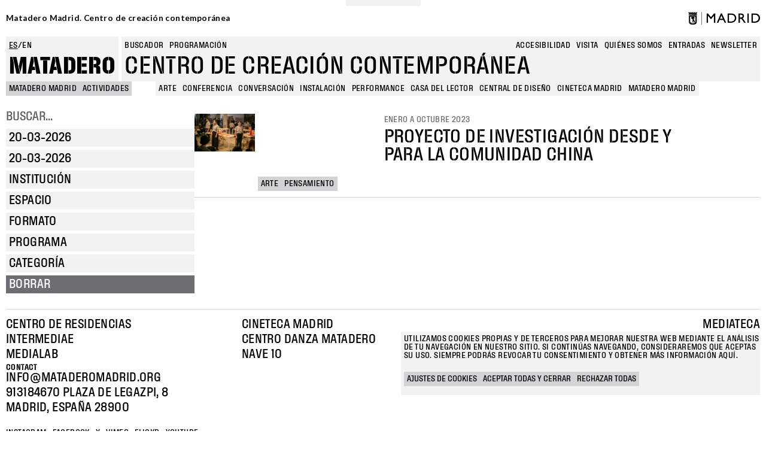

--- FILE ---
content_type: text/html; charset=UTF-8
request_url: https://www.mataderomadrid.org/programacion?f%5B0%5D=category%3A179&f%5B1%5D=format%3A192&f%5B2%5D=format%3A193&f%5B3%5D=format%3A198&f%5B4%5D=format%3A200&f%5B5%5D=institution%3A25926&f%5B6%5D=institution%3A25927&f%5B7%5D=institution%3A25928&f%5B8%5D=institution%3A25930&df%5Bmin%5D=2023-01-27&df%5Bmax%5D=2023-01-29
body_size: 13079
content:
<!DOCTYPE html>
<html lang="es" dir="ltr" prefix="og: https://ogp.me/ns#">
  <head>
    <meta charset="utf-8" />
<script>window.dataLayer = window.dataLayer || []; window.dataLayer.push({"":"Matadero Madrid","userUid":0});</script>
<script>localStorage.removeItem("popup_show");</script>
<link rel="canonical" href="https://www.mataderomadrid.org/programacion" />
<meta property="og:type" content="website" />
<meta name="Generator" content="Drupal 10 (https://www.drupal.org)" />
<meta name="MobileOptimized" content="width" />
<meta name="HandheldFriendly" content="true" />
<meta name="viewport" content="width=device-width, initial-scale=1, shrink-to-fit=no" />
<meta name="robots" content="noindex, nofollow" />
<meta http-equiv="x-ua-compatible" content="ie=edge" />
<link rel="icon" href="/themes/custom/new_matadero/favicon.ico" type="image/vnd.microsoft.icon" />
<script src="/sites/default/files/eu_cookie_compliance/eu_cookie_compliance.script.js?t95l4l" defer></script>

    <title>Programación Matadero | Matadero Madrid</title>
    <link rel="stylesheet" media="all" href="/core/misc/components/progress.module.css?t95l4l" />
<link rel="stylesheet" media="all" href="/core/misc/components/ajax-progress.module.css?t95l4l" />
<link rel="stylesheet" media="all" href="/core/modules/system/css/components/align.module.css?t95l4l" />
<link rel="stylesheet" media="all" href="/core/modules/system/css/components/fieldgroup.module.css?t95l4l" />
<link rel="stylesheet" media="all" href="/core/modules/system/css/components/container-inline.module.css?t95l4l" />
<link rel="stylesheet" media="all" href="/core/modules/system/css/components/clearfix.module.css?t95l4l" />
<link rel="stylesheet" media="all" href="/core/modules/system/css/components/details.module.css?t95l4l" />
<link rel="stylesheet" media="all" href="/core/modules/system/css/components/hidden.module.css?t95l4l" />
<link rel="stylesheet" media="all" href="/core/modules/system/css/components/item-list.module.css?t95l4l" />
<link rel="stylesheet" media="all" href="/core/modules/system/css/components/js.module.css?t95l4l" />
<link rel="stylesheet" media="all" href="/core/modules/system/css/components/nowrap.module.css?t95l4l" />
<link rel="stylesheet" media="all" href="/core/modules/system/css/components/position-container.module.css?t95l4l" />
<link rel="stylesheet" media="all" href="/core/modules/system/css/components/reset-appearance.module.css?t95l4l" />
<link rel="stylesheet" media="all" href="/core/modules/system/css/components/resize.module.css?t95l4l" />
<link rel="stylesheet" media="all" href="/core/modules/system/css/components/system-status-counter.css?t95l4l" />
<link rel="stylesheet" media="all" href="/core/modules/system/css/components/system-status-report-counters.css?t95l4l" />
<link rel="stylesheet" media="all" href="/core/modules/system/css/components/system-status-report-general-info.css?t95l4l" />
<link rel="stylesheet" media="all" href="/core/modules/system/css/components/tablesort.module.css?t95l4l" />
<link rel="stylesheet" media="all" href="/modules/contrib/blazy/css/blazy.css?t95l4l" />
<link rel="stylesheet" media="all" href="/modules/contrib/blazy/css/components/blazy.loading.css?t95l4l" />
<link rel="stylesheet" media="all" href="/core/../themes/contrib/bootstrap_barrio/components/menu/menu.css?t95l4l" />
<link rel="stylesheet" media="all" href="/core/../themes/contrib/bootstrap_barrio/components/menu_main/menu_main.css?t95l4l" />
<link rel="stylesheet" media="all" href="/modules/contrib/datetime_flatpickr/css/datetime-flatpickr.css?t95l4l" />
<link rel="stylesheet" media="all" href="/core/modules/views/css/views.module.css?t95l4l" />
<link rel="stylesheet" media="all" href="/modules/contrib/eu_cookie_compliance/css/eu_cookie_compliance.bare.css?t95l4l" />
<link rel="stylesheet" media="all" href="/modules/contrib/better_exposed_filters/css/better_exposed_filters.css?t95l4l" />
<link rel="stylesheet" media="all" href="https://cdnjs.cloudflare.com/ajax/libs/flatpickr/4.6.11/flatpickr.min.css" />
<link rel="stylesheet" media="all" href="/modules/custom/mdcommon/modules/md_accesibility/css/accesibility.css?t95l4l" />
<link rel="stylesheet" media="all" href="/modules/contrib/social_media_links/css/social_media_links.theme.css?t95l4l" />
<link rel="stylesheet" media="all" href="/themes/contrib/bootstrap_barrio/css/components/node.css?t95l4l" />
<link rel="stylesheet" media="all" href="/themes/contrib/bootstrap_barrio/css/components/form.css?t95l4l" />
<link rel="stylesheet" media="all" href="/themes/contrib/bootstrap_barrio/css/colors/messages/messages-light.css?t95l4l" />
<link rel="stylesheet" media="all" href="/themes/custom/new_matadero/css/style.css?t95l4l" />
<link rel="stylesheet" media="all" href="//fonts.googleapis.com/css2?family=Lato:wght@700&amp;display=swap" />
<link rel="stylesheet" media="all" href="/themes/custom/new_matadero/css/theme/node/activity/node.activity.card-programming.css?t95l4l" />
<link rel="stylesheet" media="all" href="/themes/custom/new_matadero/css/theme/node/activity_group/node.activity_group.card-programming.css?t95l4l" />
<link rel="stylesheet" media="all" href="/themes/custom/new_matadero/css/theme/views/schedule/view.schedule.css?t95l4l" />

    <script type="application/json" data-drupal-selector="drupal-settings-json">{"path":{"baseUrl":"\/","pathPrefix":"","currentPath":"programacion","currentPathIsAdmin":false,"isFront":false,"currentLanguage":"es","currentQuery":{"df":{"min":"2023-01-27","max":"2023-01-29"},"f":["category:179","format:192","format:193","format:198","format:200","institution:25926","institution:25927","institution:25928","institution:25930"]}},"pluralDelimiter":"\u0003","suppressDeprecationErrors":true,"gtag":{"tagId":"","consentMode":false,"otherIds":[],"events":[],"additionalConfigInfo":[]},"ajaxPageState":{"libraries":"[base64]","theme":"new_matadero","theme_token":null},"ajaxTrustedUrl":{"\/programacion":true,"\/buscar":true},"gtm":{"tagId":null,"settings":{"data_layer":"dataLayer","include_classes":true,"allowlist_classes":["google","nonGooglePixels","nonGoogleScripts","nonGoogleIframes"],"blocklist_classes":["customScripts","customPixels"],"include_environment":false,"environment_id":"","environment_token":""},"tagIds":["GTM-5TSV6J9"]},"dataLayer":{"defaultLang":"es","languages":{"es":{"id":"es","name":"Espa\u00f1ol","direction":"ltr","weight":0},"en":{"id":"en","name":"English","direction":"ltr","weight":1}}},"eu_cookie_compliance":{"cookie_policy_version":"1.0.0","popup_enabled":true,"popup_agreed_enabled":false,"popup_hide_agreed":false,"popup_clicking_confirmation":false,"popup_scrolling_confirmation":false,"popup_html_info":"\u003Cbutton type=\u0022button\u0022 class=\u0022eu-cookie-withdraw-tab\u0022\u003EGestionar cookies\u003C\/button\u003E\n\n\n\u003Cdiv role=\u0022alertdialog\u0022 aria-labelledby=\u0022popup-text\u0022  class=\u0022eu-cookie-compliance-banner eu-cookie-compliance-banner-info eu-cookie-compliance-banner--categories\u0022\u003E\n  \u003Cdiv class=\u0022popup-content info eu-cookie-compliance-content\u0022\u003E\n    \u003Cdiv id=\u0022popup-title\u0022 class=\u0022eu-cookie-compliance-title\u0022\u003E\n    \u003C\/div\u003E\n    \u003Cdiv id=\u0022popup-text\u0022 class=\u0022eu-cookie-compliance-message\u0022\u003E\n      \u003Cp\u003EUtilizamos cookies propias y de terceros para mejorar nuestra web mediante el an\u00e1lisis de tu navegaci\u00f3n en nuestro sitio. Si contin\u00faas navegando, consideraremos que aceptas su uso. Siempre podr\u00e1s revocar tu consentimiento y obtener m\u00e1s informaci\u00f3n aqu\u00ed.\u003C\/p\u003E\n          \u003C\/div\u003E\n\n                \u003Cdiv id=\u0022eu-cookie-compliance-categories-modal-overlay\u0022 class=\u0022eu-cookie-compliance-categories-modal-overlay\u0022\u003E\n              \u003Cdiv id=\u0022eu-cookie-compliance-categories-dialog\u0022 class=\u0022eu-cookie-compliance-categories-dialog\u0022\u003E\n                  \u003Cdiv id=\u0022eu-cookie-compliance-dialog-close\u0022 class=\u0022eu-cookie-compliance-dialog-close\u0022\u003E\n                      \u003Cspan\u003ECerrar\u003C\/span\u003E\n                      \u003Cimg src=\u0022\/themes\/custom\/new_matadero\/assets\/img\/icon-close.svg\u0022 alt=\u0022close\u0022\u003E\n                  \u003C\/div\u003E\n                  \u003Cdiv id=\u0022eu-cookie-compliance-summary\u0022 class=\u0022eu-cookie-compliance-summary\u0022\u003E\n                      \u003Ch2\u003EAjustes de cookies\u003C\/h2\u003E\n                      \u003Cp\u003ELas cookies son peque\u00f1os elementos de una web que se almacena en el ordenador, m\u00f3vil o tablet del usuario mientras est\u00e1 navegando. Nuestras cookies no guardan datos de car\u00e1cter personal y se utilizan para mejorar y optimizar su visita.\u003C\/p\u003E\n                  \u003C\/div\u003E\n                  \u003Cdiv id=\u0022eu-cookie-compliance-categories\u0022 class=\u0022eu-cookie-compliance-categories\u0022\u003E\n                                                \u003Cdetails class=\u0022eu-cookie-compliance-category\u0022\u003E\n                              \u003Csummary\u003EGeneral\u003C\/summary\u003E\n                              \u003Cdiv class=\u0022flex-container\u0022\u003E\n                                  \u003Cdiv class=\u0022category-checkbox\u0022\u003E\n                                      \u003Cinput type=\u0022checkbox\u0022 name=\u0022cookie-categories\u0022 id=\u0022cookie-category-general\u0022\n                                             value=\u0022general\u0022\n                                               checked                                                disabled  \u003E\n                                      \u003Clabel for=\u0022cookie-category-general\u0022\u003E\u003C\/label\u003E\n                                  \u003C\/div\u003E\n                                                                        \u003Cdiv class=\u0022eu-cookie-compliance-category-description\u0022\u003ECookies propias de sesi\u00f3n como la aceptaci\u00f3n de cookies\u003C\/div\u003E\n                                                                \u003C\/div\u003E\n                          \u003C\/details\u003E\n                                                \u003Cdetails class=\u0022eu-cookie-compliance-category\u0022\u003E\n                              \u003Csummary\u003ESeguimiento\u003C\/summary\u003E\n                              \u003Cdiv class=\u0022flex-container\u0022\u003E\n                                  \u003Cdiv class=\u0022category-checkbox\u0022\u003E\n                                      \u003Cinput type=\u0022checkbox\u0022 name=\u0022cookie-categories\u0022 id=\u0022cookie-category-analytics\u0022\n                                             value=\u0022analytics\u0022\n                                                                                             \u003E\n                                      \u003Clabel for=\u0022cookie-category-analytics\u0022\u003E\u003C\/label\u003E\n                                  \u003C\/div\u003E\n                                                                        \u003Cdiv class=\u0022eu-cookie-compliance-category-description\u0022\u003ECookies de an\u00e1lisis y seguimiento (Google Analytics, Google Tag Manager)\u003C\/div\u003E\n                                                                \u003C\/div\u003E\n                          \u003C\/details\u003E\n                                        \u003C\/div\u003E\n                  \u003Cdiv id=\u0022popup-buttons\u0022 class=\u0022eu-cookie-compliance-buttons eu-cookie-compliance-has-categories\u0022\u003E\n                                                \u003Cbutton type=\u0022button\u0022 class=\u0022eu-cookie-compliance-save-preferences-button\u0022\u003EGuardar ajustes\u003C\/button\u003E\n                                            \u003Cbutton type=\u0022button\u0022 class=\u0022agree-button eu-cookie-compliance-default-button button button--small button--primary\u0022\u003EAceptar todas y cerrar\u003C\/button\u003E\n                  \u003C\/div\u003E\n              \u003C\/div\u003E\n          \u003C\/div\u003E\n      \n    \u003Cdiv id=\u0022popup-buttons\u0022 class=\u0022eu-cookie-compliance-buttons eu-cookie-compliance-has-categories\u0022\u003E\n              \u003Cbutton type=\u0022button\u0022 class=\u0022eu-cookie-compliance-open-dialog\u0022\u003EAjustes de cookies\u003C\/button\u003E\n            \u003Cbutton type=\u0022button\u0022 class=\u0022agree-button eu-cookie-compliance-default-button button button--small button--primary\u0022\u003EAceptar todas y cerrar\u003C\/button\u003E\n              \u003Cbutton type=\u0022button\u0022 class=\u0022eu-cookie-compliance-default-button eu-cookie-compliance-reject-button button button--small\u0022\u003ERechazar todas\u003C\/button\u003E\n                    \u003Cbutton type=\u0022button\u0022 class=\u0022eu-cookie-withdraw-button visually-hidden button button--small\u0022\u003ERevocar consentimiento\u003C\/button\u003E\n          \u003C\/div\u003E\n\n  \u003C\/div\u003E\n\u003C\/div\u003E","use_mobile_message":false,"mobile_popup_html_info":"\u003Cbutton type=\u0022button\u0022 class=\u0022eu-cookie-withdraw-tab\u0022\u003EGestionar cookies\u003C\/button\u003E\n\n\n\u003Cdiv role=\u0022alertdialog\u0022 aria-labelledby=\u0022popup-text\u0022  class=\u0022eu-cookie-compliance-banner eu-cookie-compliance-banner-info eu-cookie-compliance-banner--categories\u0022\u003E\n  \u003Cdiv class=\u0022popup-content info eu-cookie-compliance-content\u0022\u003E\n    \u003Cdiv id=\u0022popup-title\u0022 class=\u0022eu-cookie-compliance-title\u0022\u003E\n    \u003C\/div\u003E\n    \u003Cdiv id=\u0022popup-text\u0022 class=\u0022eu-cookie-compliance-message\u0022\u003E\n      \n          \u003C\/div\u003E\n\n                \u003Cdiv id=\u0022eu-cookie-compliance-categories-modal-overlay\u0022 class=\u0022eu-cookie-compliance-categories-modal-overlay\u0022\u003E\n              \u003Cdiv id=\u0022eu-cookie-compliance-categories-dialog\u0022 class=\u0022eu-cookie-compliance-categories-dialog\u0022\u003E\n                  \u003Cdiv id=\u0022eu-cookie-compliance-dialog-close\u0022 class=\u0022eu-cookie-compliance-dialog-close\u0022\u003E\n                      \u003Cspan\u003ECerrar\u003C\/span\u003E\n                      \u003Cimg src=\u0022\/themes\/custom\/new_matadero\/assets\/img\/icon-close.svg\u0022 alt=\u0022close\u0022\u003E\n                  \u003C\/div\u003E\n                  \u003Cdiv id=\u0022eu-cookie-compliance-summary\u0022 class=\u0022eu-cookie-compliance-summary\u0022\u003E\n                      \u003Ch2\u003EAjustes de cookies\u003C\/h2\u003E\n                      \u003Cp\u003ELas cookies son peque\u00f1os elementos de una web que se almacena en el ordenador, m\u00f3vil o tablet del usuario mientras est\u00e1 navegando. Nuestras cookies no guardan datos de car\u00e1cter personal y se utilizan para mejorar y optimizar su visita.\u003C\/p\u003E\n                  \u003C\/div\u003E\n                  \u003Cdiv id=\u0022eu-cookie-compliance-categories\u0022 class=\u0022eu-cookie-compliance-categories\u0022\u003E\n                                                \u003Cdetails class=\u0022eu-cookie-compliance-category\u0022\u003E\n                              \u003Csummary\u003EGeneral\u003C\/summary\u003E\n                              \u003Cdiv class=\u0022flex-container\u0022\u003E\n                                  \u003Cdiv class=\u0022category-checkbox\u0022\u003E\n                                      \u003Cinput type=\u0022checkbox\u0022 name=\u0022cookie-categories\u0022 id=\u0022cookie-category-general\u0022\n                                             value=\u0022general\u0022\n                                               checked                                                disabled  \u003E\n                                      \u003Clabel for=\u0022cookie-category-general\u0022\u003E\u003C\/label\u003E\n                                  \u003C\/div\u003E\n                                                                        \u003Cdiv class=\u0022eu-cookie-compliance-category-description\u0022\u003ECookies propias de sesi\u00f3n como la aceptaci\u00f3n de cookies\u003C\/div\u003E\n                                                                \u003C\/div\u003E\n                          \u003C\/details\u003E\n                                                \u003Cdetails class=\u0022eu-cookie-compliance-category\u0022\u003E\n                              \u003Csummary\u003ESeguimiento\u003C\/summary\u003E\n                              \u003Cdiv class=\u0022flex-container\u0022\u003E\n                                  \u003Cdiv class=\u0022category-checkbox\u0022\u003E\n                                      \u003Cinput type=\u0022checkbox\u0022 name=\u0022cookie-categories\u0022 id=\u0022cookie-category-analytics\u0022\n                                             value=\u0022analytics\u0022\n                                                                                             \u003E\n                                      \u003Clabel for=\u0022cookie-category-analytics\u0022\u003E\u003C\/label\u003E\n                                  \u003C\/div\u003E\n                                                                        \u003Cdiv class=\u0022eu-cookie-compliance-category-description\u0022\u003ECookies de an\u00e1lisis y seguimiento (Google Analytics, Google Tag Manager)\u003C\/div\u003E\n                                                                \u003C\/div\u003E\n                          \u003C\/details\u003E\n                                        \u003C\/div\u003E\n                  \u003Cdiv id=\u0022popup-buttons\u0022 class=\u0022eu-cookie-compliance-buttons eu-cookie-compliance-has-categories\u0022\u003E\n                                                \u003Cbutton type=\u0022button\u0022 class=\u0022eu-cookie-compliance-save-preferences-button\u0022\u003EGuardar ajustes\u003C\/button\u003E\n                                            \u003Cbutton type=\u0022button\u0022 class=\u0022agree-button eu-cookie-compliance-default-button button button--small button--primary\u0022\u003EAceptar todas y cerrar\u003C\/button\u003E\n                  \u003C\/div\u003E\n              \u003C\/div\u003E\n          \u003C\/div\u003E\n      \n    \u003Cdiv id=\u0022popup-buttons\u0022 class=\u0022eu-cookie-compliance-buttons eu-cookie-compliance-has-categories\u0022\u003E\n              \u003Cbutton type=\u0022button\u0022 class=\u0022eu-cookie-compliance-open-dialog\u0022\u003EAjustes de cookies\u003C\/button\u003E\n            \u003Cbutton type=\u0022button\u0022 class=\u0022agree-button eu-cookie-compliance-default-button button button--small button--primary\u0022\u003EAceptar todas y cerrar\u003C\/button\u003E\n              \u003Cbutton type=\u0022button\u0022 class=\u0022eu-cookie-compliance-default-button eu-cookie-compliance-reject-button button button--small\u0022\u003ERechazar todas\u003C\/button\u003E\n                    \u003Cbutton type=\u0022button\u0022 class=\u0022eu-cookie-withdraw-button visually-hidden button button--small\u0022\u003ERevocar consentimiento\u003C\/button\u003E\n          \u003C\/div\u003E\n\n  \u003C\/div\u003E\n\u003C\/div\u003E","mobile_breakpoint":768,"popup_html_agreed":false,"popup_use_bare_css":true,"popup_height":"auto","popup_width":"100%","popup_delay":0,"popup_link":"\/politica-de-cookies","popup_link_new_window":true,"popup_position":false,"fixed_top_position":true,"popup_language":"es","store_consent":false,"better_support_for_screen_readers":false,"cookie_name":"cookie-agreed2","reload_page":false,"domain":"","domain_all_sites":false,"popup_eu_only":false,"popup_eu_only_js":false,"cookie_lifetime":100,"cookie_session":0,"set_cookie_session_zero_on_disagree":1,"disagree_do_not_show_popup":false,"method":"categories","automatic_cookies_removal":true,"allowed_cookies":"","withdraw_markup":"\u003Cbutton type=\u0022button\u0022 class=\u0022eu-cookie-withdraw-tab\u0022\u003EGestionar cookies\u003C\/button\u003E\n\u003Cdiv aria-labelledby=\u0022popup-text\u0022 class=\u0022eu-cookie-withdraw-banner\u0022\u003E\n  \u003Cdiv class=\u0022popup-content info eu-cookie-compliance-content\u0022\u003E\n    \u003Cdiv id=\u0022popup-text\u0022 class=\u0022eu-cookie-compliance-message\u0022 role=\u0022document\u0022\u003E\n      \u003Ch2\u003EWe use cookies on this site to enhance your user experience\u003C\/h2\u003E\u003Cp\u003EYou have given your consent for us to set cookies.\u003C\/p\u003E\n    \u003C\/div\u003E\n    \u003Cdiv id=\u0022popup-buttons\u0022 class=\u0022eu-cookie-compliance-buttons\u0022\u003E\n      \u003Cbutton type=\u0022button\u0022 class=\u0022eu-cookie-withdraw-button  button button--small button--primary\u0022\u003ERevocar consentimiento\u003C\/button\u003E\n    \u003C\/div\u003E\n  \u003C\/div\u003E\n\u003C\/div\u003E","withdraw_enabled":true,"reload_options":0,"reload_routes_list":"","withdraw_button_on_info_popup":true,"cookie_categories":["general","analytics"],"cookie_categories_details":{"general":{"uuid":"141fffe9-9f91-48da-9725-e82a52c5be06","langcode":"es","status":true,"dependencies":[],"id":"general","label":"General","description":"Cookies propias de sesi\u00f3n como la aceptaci\u00f3n de cookies","checkbox_default_state":"required","weight":-9},"analytics":{"uuid":"3f2eba85-9aad-4fce-b35f-29f2875a3111","langcode":"es","status":true,"dependencies":[],"id":"analytics","label":"Seguimiento","description":"Cookies de an\u00e1lisis y seguimiento (Google Analytics, Google Tag Manager)","checkbox_default_state":"unchecked","weight":-8}},"enable_save_preferences_button":true,"cookie_value_disagreed":"0","cookie_value_agreed_show_thank_you":"1","cookie_value_agreed":"2","containing_element":"body","settings_tab_enabled":false,"olivero_primary_button_classes":" button button--small button--primary","olivero_secondary_button_classes":" button button--small","close_button_action":"close_banner","open_by_default":true,"modules_allow_popup":true,"hide_the_banner":false,"geoip_match":true,"unverified_scripts":["\/sites\/default\/files\/google_tag\/matadero_madrid\/google_tag.script.js","\/sites\/default\/files\/google_tag\/matadero_madrid\/google_tag.data_layer.js"]},"datetimeFlatPickr":{"df[max]":{"settings":{"minTime":"0:0","dateFormat":"d-m-Y","minuteIncrement":5,"position":"auto","disabledWeekDays":[],"locale":"es"}},"df[min]":{"settings":{"minTime":"0:0","dateFormat":"d-m-Y","minuteIncrement":5,"position":"auto","disabledWeekDays":[],"locale":"es"}}},"field_group":{"html_element":{"mode":"card_programming","context":"view","settings":{"classes":"field-group-image","show_empty_fields":false,"id":"","element":"div","show_label":false,"label_element":"h3","label_element_classes":"","attributes":"","effect":"none","speed":"fast"}},"link":{"mode":"card_programming","context":"view","settings":{"classes":"","show_empty_fields":false,"id":"","target":"entity","custom_uri":"","target_attribute":"default"}}},"blazy":{"loadInvisible":false,"offset":100,"saveViewportOffsetDelay":50,"validateDelay":25,"loader":true,"unblazy":false,"visibleClass":false},"blazyIo":{"disconnect":false,"rootMargin":"0px","threshold":[0,0.25,0.5,0.75,1]},"facets_views_ajax":{"facets_summary_ajax":{"facets_summary_id":"summary","view_id":"schedule","current_display_id":"page_1","ajax_path":"\/views\/ajax"}},"ajax":[],"user":{"uid":0,"permissionsHash":"9b1f68c242cae8cb1e11c86928344c1533ea3930ccb4d981a6f736e96b5e18eb"}}</script>
<script src="/core/misc/drupalSettingsLoader.js?v=10.4.5"></script>
<script src="/modules/contrib/google_tag/js/gtag.js?t95l4l"></script>
<script src="/modules/contrib/google_tag/js/gtm.js?t95l4l"></script>

  </head>
  <body class="layout-one-sidebar layout-sidebar-first page-view-schedule path-programacion">
    <a href="#main-content" class="visually-hidden-focusable">
      Pasar al contenido principal
    </a>
    <noscript><iframe src="https://www.googletagmanager.com/ns.html?id=GTM-5TSV6J9"
                  height="0" width="0" style="display:none;visibility:hidden"></iframe></noscript>

      <div class="dialog-off-canvas-main-canvas" data-off-canvas-main-canvas>
    
<div id="page-wrapper">
  <div id="page">
            <section class="row region region-top-header">
    <div id="block-new-matadero-town-hall-header" data-block-plugin-id="md_town_hall_header_block" class="block block-mdcommon block-md-town-hall-header-block">
  
    
      <div class="content">
      <div class="web-name"><a href="/">Matadero Madrid. Centro de creación contemporánea</a></div>
<div class="logo"><a href="https://www.mataderomadrid.org/" class="ayto-logo" title="Ayuntamiento de Madrid" target="_blank"><img class="img-logo-madrid" src="/themes/custom/new_matadero/img/logo.png" alt="Madrid logo" />
</a></div>

    </div>
  </div>

  </section>

        <header id="header" class="header" role="banner" aria-label="Cabecera de sitio">
              <div class="content-wrapper">
            <section class="row region region-header-left">
    <div class="language-switcher-language-url block block-language block-language-blocklanguage-interface" id="block-new-matadero-language-switcher" role="navigation" data-block-plugin-id="language_block:language_interface">
  
    
      <div class="content">
      

  <nav class="links nav links-inline"><span hreflang="es" data-drupal-link-query="{&quot;df&quot;:{&quot;min&quot;:&quot;2023-01-27&quot;,&quot;max&quot;:&quot;2023-01-29&quot;},&quot;f&quot;:[&quot;category:179&quot;,&quot;format:192&quot;,&quot;format:193&quot;,&quot;format:198&quot;,&quot;format:200&quot;,&quot;institution:25926&quot;,&quot;institution:25927&quot;,&quot;institution:25928&quot;,&quot;institution:25930&quot;]}" data-drupal-link-system-path="programacion" class="es nav-link is-active" aria-current="page"><a href="/programacion?df%5Bmin%5D=2023-01-27&amp;df%5Bmax%5D=2023-01-29&amp;f%5B0%5D=category%3A179&amp;f%5B1%5D=format%3A192&amp;f%5B2%5D=format%3A193&amp;f%5B3%5D=format%3A198&amp;f%5B4%5D=format%3A200&amp;f%5B5%5D=institution%3A25926&amp;f%5B6%5D=institution%3A25927&amp;f%5B7%5D=institution%3A25928&amp;f%5B8%5D=institution%3A25930" class="language-link is-active" hreflang="es" data-drupal-link-query="{&quot;df&quot;:{&quot;min&quot;:&quot;2023-01-27&quot;,&quot;max&quot;:&quot;2023-01-29&quot;},&quot;f&quot;:[&quot;category:179&quot;,&quot;format:192&quot;,&quot;format:193&quot;,&quot;format:198&quot;,&quot;format:200&quot;,&quot;institution:25926&quot;,&quot;institution:25927&quot;,&quot;institution:25928&quot;,&quot;institution:25930&quot;]}" data-drupal-link-system-path="programacion" aria-current="page">es</a></span><span hreflang="en" data-drupal-link-query="{&quot;df&quot;:{&quot;min&quot;:&quot;2023-01-27&quot;,&quot;max&quot;:&quot;2023-01-29&quot;},&quot;f&quot;:[&quot;category:179&quot;,&quot;format:192&quot;,&quot;format:193&quot;,&quot;format:198&quot;,&quot;format:200&quot;,&quot;institution:25926&quot;,&quot;institution:25927&quot;,&quot;institution:25928&quot;,&quot;institution:25930&quot;]}" data-drupal-link-system-path="programacion" class="en nav-link"><a href="/en/schedule?df%5Bmin%5D=2023-01-27&amp;df%5Bmax%5D=2023-01-29&amp;f%5B0%5D=category%3A179&amp;f%5B1%5D=format%3A192&amp;f%5B2%5D=format%3A193&amp;f%5B3%5D=format%3A198&amp;f%5B4%5D=format%3A200&amp;f%5B5%5D=institution%3A25926&amp;f%5B6%5D=institution%3A25927&amp;f%5B7%5D=institution%3A25928&amp;f%5B8%5D=institution%3A25930" class="language-link" hreflang="en" data-drupal-link-query="{&quot;df&quot;:{&quot;min&quot;:&quot;2023-01-27&quot;,&quot;max&quot;:&quot;2023-01-29&quot;},&quot;f&quot;:[&quot;category:179&quot;,&quot;format:192&quot;,&quot;format:193&quot;,&quot;format:198&quot;,&quot;format:200&quot;,&quot;institution:25926&quot;,&quot;institution:25927&quot;,&quot;institution:25928&quot;,&quot;institution:25930&quot;]}" data-drupal-link-system-path="programacion">en</a></span></nav>

    </div>
  </div>
<div id="block-new-matadero-site-name" data-block-plugin-id="custom_markup" class="block block-custom-markup-block block-custom-markup">
  
    
      <div class="content">
      <p><a href=/>Matadero</a></p>

    </div>
  </div>

  </section>

            <section class="row region region-header-right">
    <div class="views-exposed-form bef-exposed-form block block-views block-views-exposed-filter-blockgeneral-search-page-1" data-drupal-selector="views-exposed-form-general-search-page-1" id="block-new-matadero-search-input" data-block-plugin-id="views_exposed_filter_block:general_search-page_1">
  
    
      <div class="content">
      
<form action="/buscar" method="get" id="views-exposed-form-general-search-page-1" accept-charset="UTF-8">
  <div class="d-flex flex-wrap">
  





  <div class="js-form-item js-form-type-textfield form-type-textfield js-form-item-t form-item-t mb-3">
          <label for="edit-t--3">Buscar</label>
                    <input data-drupal-selector="edit-t" type="text" id="edit-t--3" name="t" value="" size="30" maxlength="128" placeholder="ESCRIBE AQUÍ" class="form-control" />

                      </div>
<div data-drupal-selector="edit-actions" class="form-actions js-form-wrapper form-wrapper mb-3" id="edit-actions--3"><button data-drupal-selector="edit-submit-general-search" type="submit" id="edit-submit-general-search" value="Apply" class="button js-form-submit form-submit btn btn-primary">Apply</button>
</div>

</div>

</form>

    </div>
  </div>
<nav role="navigation"  aria-label="Busqueda" aria-labelledby="block-new-matadero-search-menu-menu" id="block-new-matadero-search-menu" data-block-plugin-id="system_menu_block:search" class="block block-menu navigation menu--search">
        
                  <ul class="clearfix nav" data-component-id="bootstrap_barrio:menu">
                    <li class="nav-item">
                <span class="nav-link nav-link-">Buscador</span>
              </li>
                <li class="nav-item active">
                <a href="/programacion" class="nav-link active nav-link--programacion" data-drupal-link-system-path="programacion">Programación</a>
              </li>
        </ul>
  



  </nav>
<nav role="navigation"  aria-label="Navegación principal" aria-labelledby="block-new-matadero-menu-main-menu" id="block-new-matadero-menu-main" data-block-plugin-id="system_menu_block:main" class="block block-menu navigation menu--main">
        
              <ul class="clearfix nav navbar-nav" data-component-id="bootstrap_barrio:menu_main">
                    <li class="nav-item">
                          <a href="/accesibilidad" class="nav-link nav-link--accesibilidad" data-drupal-link-system-path="node/40233">Accesibilidad</a>
              </li>
                <li class="nav-item">
                          <a href="/visita" class="nav-link nav-link--visita" data-drupal-link-system-path="node/40225">Visita</a>
              </li>
                <li class="nav-item">
                          <a href="/quienes-somos" class="nav-link nav-link--quienes-somos" data-drupal-link-system-path="node/40223">Quiénes somos</a>
              </li>
                <li class="nav-item">
                          <a href="https://tienda.madrid-destino.com" target="_blank" class="nav-link nav-link-https--tiendamadrid-destinocom">entradas</a>
              </li>
                <li class="nav-item">
                          <a href="https://md-matadero.app.teenvio.com/form/md_matadero/1/" target="_blank" class="nav-link nav-link-https--md-mataderoappteenviocom-form-md-matadero-1-">newsletter</a>
              </li>
        </ul>
  



  </nav>
<div id="block-new-matadero-site-branding" data-block-plugin-id="custom_markup" class="block block-custom-markup-block block-custom-markup">
  
    
      <div class="content">
      <p>Centro de creación contemporánea</p>

    </div>
  </div>

  </section>

        </div>
          <section class="row region region-header-bottom">
    <div id="block-new-matadero-breadcrumbs-schedule" data-block-plugin-id="system_breadcrumb_block" class="block block-system block-system-breadcrumb-block">
  
    
      <div class="content">
      <nav role="navigation" aria-label="breadcrumb" style="">
  <ol class="breadcrumb">
                            <li class="breadcrumb-item">
            <a href="/">MATADERO MADRID</a>
          </li>
                                          <li class="breadcrumb-item">
            <a href="/programacion">Actividades</a>
          </li>
                                                                                                              </ol>

                                                                                                                                                                
      <ol class="breadcrumb breadcrumb--facets">
              <li class="breadcrumb-item active">
                      <span>Arte</span>
                  </li>
              <li class="breadcrumb-item active">
                      <span>Conferencia</span>
                  </li>
              <li class="breadcrumb-item active">
                      <span>Conversación</span>
                  </li>
              <li class="breadcrumb-item active">
                      <span>Instalación</span>
                  </li>
              <li class="breadcrumb-item active">
                      <span>Performance</span>
                  </li>
              <li class="breadcrumb-item active">
                      <span>Casa del Lector</span>
                  </li>
              <li class="breadcrumb-item active">
                      <span>Central de Diseño</span>
                  </li>
              <li class="breadcrumb-item active">
                      <span>Cineteca Madrid</span>
                  </li>
              <li class="breadcrumb-item active">
                      <span>Matadero Madrid</span>
                  </li>
          </ol>
  </nav>

    </div>
  </div>
<div data-drupal-messages-fallback class="hidden"></div>

  </section>

          </header>
    <header id="mobile-header" class="mobile-header" role="banner" aria-label="Cabecera de sitio">
        <section class="row region region-header-mobile-visible">
    <div id="block-new-matadero-site-name-mobile" data-block-plugin-id="custom_markup" class="block block-custom-markup-block block-custom-markup">
  
    
      <div class="content">
      <p><a href="/">Matadero</a></p>

    </div>
  </div>
<div id="block-new-matadero-menu-trigger" data-block-plugin-id="custom_markup" class="block block-custom-markup-block block-custom-markup">
  
    
      <div class="content">
      <p>MENU</p>

    </div>
  </div>
<div id="block-new-matadero-breadcrumbs-mobile" data-block-plugin-id="system_breadcrumb_block" class="block block-system block-system-breadcrumb-block">
  
    
      <div class="content">
      <nav role="navigation" aria-label="breadcrumb" style="">
  <ol class="breadcrumb">
                            <li class="breadcrumb-item">
            <a href="/">MATADERO MADRID</a>
          </li>
                                          <li class="breadcrumb-item">
            <a href="/programacion">Actividades</a>
          </li>
                                                                                                              </ol>

                                                                                                                                                                
      <ol class="breadcrumb breadcrumb--facets">
              <li class="breadcrumb-item active">
                      <span>Arte</span>
                  </li>
              <li class="breadcrumb-item active">
                      <span>Conferencia</span>
                  </li>
              <li class="breadcrumb-item active">
                      <span>Conversación</span>
                  </li>
              <li class="breadcrumb-item active">
                      <span>Instalación</span>
                  </li>
              <li class="breadcrumb-item active">
                      <span>Performance</span>
                  </li>
              <li class="breadcrumb-item active">
                      <span>Casa del Lector</span>
                  </li>
              <li class="breadcrumb-item active">
                      <span>Central de Diseño</span>
                  </li>
              <li class="breadcrumb-item active">
                      <span>Cineteca Madrid</span>
                  </li>
              <li class="breadcrumb-item active">
                      <span>Matadero Madrid</span>
                  </li>
          </ol>
  </nav>

    </div>
  </div>

  </section>

        <section class="row region region-header-mobile">
    <div class="views-exposed-form bef-exposed-form block block-views block-views-exposed-filter-blockgeneral-search-page-1" data-drupal-selector="views-exposed-form-general-search-page-1" id="block-new-matadero-search-input-mobile" data-block-plugin-id="views_exposed_filter_block:general_search-page_1">
  
    
      <div class="content">
      
<form action="/buscar" method="get" id="views-exposed-form-general-search-page-1" accept-charset="UTF-8">
  <div class="d-flex flex-wrap">
  





  <div class="js-form-item js-form-type-textfield form-type-textfield js-form-item-t form-item-t mb-3">
          <label for="edit-t--4">Buscar</label>
                    <input data-drupal-selector="edit-t" type="text" id="edit-t--4" name="t" value="" size="30" maxlength="128" placeholder="ESCRIBE AQUÍ" class="form-control" />

                      </div>
<div data-drupal-selector="edit-actions" class="form-actions js-form-wrapper form-wrapper mb-3" id="edit-actions--4"><button data-drupal-selector="edit-submit-general-search-2" type="submit" id="edit-submit-general-search--2" value="Apply" class="button js-form-submit form-submit btn btn-primary">Apply</button>
</div>

</div>

</form>

    </div>
  </div>
<div class="language-switcher-language-url block block-language block-language-blocklanguage-interface" id="block-new-matadero-language-switcher-mobile" role="navigation" data-block-plugin-id="language_block:language_interface">
  
    
      <div class="content">
      

  <nav class="links nav links-inline"><span hreflang="es" data-drupal-link-query="{&quot;df&quot;:{&quot;min&quot;:&quot;2023-01-27&quot;,&quot;max&quot;:&quot;2023-01-29&quot;},&quot;f&quot;:[&quot;category:179&quot;,&quot;format:192&quot;,&quot;format:193&quot;,&quot;format:198&quot;,&quot;format:200&quot;,&quot;institution:25926&quot;,&quot;institution:25927&quot;,&quot;institution:25928&quot;,&quot;institution:25930&quot;]}" data-drupal-link-system-path="programacion" class="es nav-link is-active" aria-current="page"><a href="/programacion?df%5Bmin%5D=2023-01-27&amp;df%5Bmax%5D=2023-01-29&amp;f%5B0%5D=category%3A179&amp;f%5B1%5D=format%3A192&amp;f%5B2%5D=format%3A193&amp;f%5B3%5D=format%3A198&amp;f%5B4%5D=format%3A200&amp;f%5B5%5D=institution%3A25926&amp;f%5B6%5D=institution%3A25927&amp;f%5B7%5D=institution%3A25928&amp;f%5B8%5D=institution%3A25930" class="language-link is-active" hreflang="es" data-drupal-link-query="{&quot;df&quot;:{&quot;min&quot;:&quot;2023-01-27&quot;,&quot;max&quot;:&quot;2023-01-29&quot;},&quot;f&quot;:[&quot;category:179&quot;,&quot;format:192&quot;,&quot;format:193&quot;,&quot;format:198&quot;,&quot;format:200&quot;,&quot;institution:25926&quot;,&quot;institution:25927&quot;,&quot;institution:25928&quot;,&quot;institution:25930&quot;]}" data-drupal-link-system-path="programacion" aria-current="page">es</a></span><span hreflang="en" data-drupal-link-query="{&quot;df&quot;:{&quot;min&quot;:&quot;2023-01-27&quot;,&quot;max&quot;:&quot;2023-01-29&quot;},&quot;f&quot;:[&quot;category:179&quot;,&quot;format:192&quot;,&quot;format:193&quot;,&quot;format:198&quot;,&quot;format:200&quot;,&quot;institution:25926&quot;,&quot;institution:25927&quot;,&quot;institution:25928&quot;,&quot;institution:25930&quot;]}" data-drupal-link-system-path="programacion" class="en nav-link"><a href="/en/schedule?df%5Bmin%5D=2023-01-27&amp;df%5Bmax%5D=2023-01-29&amp;f%5B0%5D=category%3A179&amp;f%5B1%5D=format%3A192&amp;f%5B2%5D=format%3A193&amp;f%5B3%5D=format%3A198&amp;f%5B4%5D=format%3A200&amp;f%5B5%5D=institution%3A25926&amp;f%5B6%5D=institution%3A25927&amp;f%5B7%5D=institution%3A25928&amp;f%5B8%5D=institution%3A25930" class="language-link" hreflang="en" data-drupal-link-query="{&quot;df&quot;:{&quot;min&quot;:&quot;2023-01-27&quot;,&quot;max&quot;:&quot;2023-01-29&quot;},&quot;f&quot;:[&quot;category:179&quot;,&quot;format:192&quot;,&quot;format:193&quot;,&quot;format:198&quot;,&quot;format:200&quot;,&quot;institution:25926&quot;,&quot;institution:25927&quot;,&quot;institution:25928&quot;,&quot;institution:25930&quot;]}" data-drupal-link-system-path="programacion">en</a></span></nav>

    </div>
  </div>
<div id="block-new-matadero-menu-main-mobile" data-block-plugin-id="system_menu_block:main" class="block block-system block-system-menu-blockmain">
  
    
      <div class="content">
      
              <ul class="clearfix nav navbar-nav" data-component-id="bootstrap_barrio:menu_main">
                    <li class="nav-item">
                          <a href="/accesibilidad" class="nav-link nav-link--accesibilidad" data-drupal-link-system-path="node/40233">Accesibilidad</a>
              </li>
                <li class="nav-item">
                          <a href="/visita" class="nav-link nav-link--visita" data-drupal-link-system-path="node/40225">Visita</a>
              </li>
                <li class="nav-item">
                          <a href="/quienes-somos" class="nav-link nav-link--quienes-somos" data-drupal-link-system-path="node/40223">Quiénes somos</a>
              </li>
                <li class="nav-item">
                          <a href="https://tienda.madrid-destino.com" target="_blank" class="nav-link nav-link-https--tiendamadrid-destinocom">entradas</a>
              </li>
                <li class="nav-item">
                          <a href="https://md-matadero.app.teenvio.com/form/md_matadero/1/" target="_blank" class="nav-link nav-link-https--md-mataderoappteenviocom-form-md-matadero-1-">newsletter</a>
              </li>
        </ul>
  



    </div>
  </div>
<nav role="navigation"  aria-label="Busqueda" aria-labelledby="block-new-matadero-search-menu-mobile-menu" id="block-new-matadero-search-menu-mobile" data-block-plugin-id="system_menu_block:search" class="block block-menu navigation menu--search">
        
                  <ul class="clearfix nav" data-component-id="bootstrap_barrio:menu">
                    <li class="nav-item">
                <span class="nav-link nav-link-">Buscador</span>
              </li>
                <li class="nav-item active">
                <a href="/programacion" class="nav-link active nav-link--programacion" data-drupal-link-system-path="programacion">Programación</a>
              </li>
        </ul>
  



  </nav>
<nav role="navigation"  aria-label="Residencias" aria-labelledby="block-new-matadero-residences-mobile-menu" id="block-new-matadero-residences-mobile" data-block-plugin-id="system_menu_block:residences" class="block block-menu navigation menu--residences">
        
                  <ul class="clearfix nav" data-component-id="bootstrap_barrio:menu">
                    <li class="nav-item">
                <a href="/residencias" class="nav-link nav-link--residencias" data-drupal-link-system-path="residencias">Artistas en residencia</a>
              </li>
                <li class="nav-item">
                <a href="/convocatorias" class="nav-link nav-link--convocatorias" data-drupal-link-system-path="convocatorias">Convocatorias</a>
              </li>
        </ul>
  



  </nav>
<nav role="navigation"  aria-label="Afiliados" aria-labelledby="block-new-matadero-menu-affiliates-mobile-menu" id="block-new-matadero-menu-affiliates-mobile" data-block-plugin-id="system_menu_block:affiliates" class="block block-menu navigation menu--affiliates">
        
                  <ul class="clearfix nav" data-component-id="bootstrap_barrio:menu">
                    <li class="nav-item">
                <a href="/programas/centro-de-residencias-artisticas" class="nav-link nav-link--programas-centro-de-residencias-artisticas" data-drupal-link-system-path="node/25932">Centro de Residencias</a>
              </li>
                <li class="nav-item">
                <a href="https://www.cinetecamadrid.com/" target="_blank" class="nav-link nav-link-https--wwwcinetecamadridcom-">Cineteca Madrid</a>
              </li>
                <li class="nav-item">
                <a href="https://www.intermediae.es/" target="_blank" class="nav-link nav-link-https--wwwintermediaees-">Intermediae</a>
              </li>
                <li class="nav-item">
                <a href="https://www.centrodanzamatadero.es/" target="_blank" class="nav-link nav-link-https--wwwcentrodanzamataderoes-">Centro Danza Matadero</a>
              </li>
                <li class="nav-item">
                <a href="https://www.medialab-matadero.es/" target="_blank" class="nav-link nav-link-https--wwwmedialab-mataderoes-">Medialab</a>
              </li>
                <li class="nav-item">
                <a href="https://www.nave10matadero.es/" target="_blank" class="nav-link nav-link-https--wwwnave10mataderoes-">Nave 10</a>
              </li>
        </ul>
  



  </nav>
<nav role="navigation"  aria-label="Noticias" aria-labelledby="block-new-matadero-menu-news-mobile-menu" id="block-new-matadero-menu-news-mobile" data-block-plugin-id="system_menu_block:news" class="block block-menu navigation menu--news">
        
                  <ul class="clearfix nav" data-component-id="bootstrap_barrio:menu">
                    <li class="nav-item">
                <a href="/mediateca" class="nav-link nav-link--mediateca" data-drupal-link-system-path="mediateca">Mediateca</a>
              </li>
                <li class="nav-item">
                <a href="/noticias" class="nav-link nav-link--noticias" data-drupal-link-system-path="noticias">Noticias</a>
              </li>
                <li class="nav-item">
                <a href="/prensa" class="nav-link nav-link--prensa">Prensa</a>
              </li>
        </ul>
  



  </nav>
<div id="block-new-matadero-contact-mobile" data-block-plugin-id="custom_markup" class="block block-custom-markup-block block-custom-markup">
  
      <h2>Contact</h2>
    
      <div class="content">
      <p>info@mataderomadrid.org</p>

<p>913184670 Plaza de Legazpi, 8</p>

<p>MADRID, españa 28900</p>

    </div>
  </div>
<nav role="navigation"  aria-label="Redes sociales" aria-labelledby="block-new-matadero-menu-social-mobile-menu" id="block-new-matadero-menu-social-mobile" data-block-plugin-id="system_menu_block:social" class="block block-menu navigation menu--social">
        
                  <ul class="clearfix nav" data-component-id="bootstrap_barrio:menu">
                    <li class="nav-item">
                <a href="https://www.instagram.com/mataderomadrid/" target="_blank" class="nav-link nav-link-https--wwwinstagramcom-mataderomadrid-">Instagram</a>
              </li>
                <li class="nav-item">
                <a href="https://www.facebook.com/Mataderomadrid/" target="_blank" class="nav-link nav-link-https--wwwfacebookcom-mataderomadrid-">Facebook</a>
              </li>
                <li class="nav-item">
                <a href="https://twitter.com/mataderomadrid" target="_blank" class="nav-link nav-link-https--twittercom-mataderomadrid">X</a>
              </li>
                <li class="nav-item">
                <a href="https://vimeo.com/mataderomadrid" target="_blank" class="nav-link nav-link-https--vimeocom-mataderomadrid">Vimeo</a>
              </li>
                <li class="nav-item">
                <a href="https://www.flickr.com/photos/mataderomadrid/" target="_blank" class="nav-link nav-link-https--wwwflickrcom-photos-mataderomadrid-">Flickr</a>
              </li>
                <li class="nav-item">
                <a href="https://www.youtube.com/@mataderomadrid9224" target="_blank" class="nav-link nav-link-https--wwwyoutubecom-mataderomadrid9224">YOUTUBE</a>
              </li>
        </ul>
  



  </nav>
<div id="block-new-matadero-legal-mobile" data-block-plugin-id="custom_markup" class="block block-custom-markup-block block-custom-markup">
  
    
      <div class="content">
      <p>MADRID DESTINO CULTURA TURISMO Y NEGOCIO, S.A</p>

    </div>
  </div>
<nav role="navigation"  aria-label="Menu Legal" aria-labelledby="block-new-matadero-menu-legal-mobile-menu" id="block-new-matadero-menu-legal-mobile" data-block-plugin-id="system_menu_block:menu-legag" class="block block-menu navigation menu--menu-legag">
        
                  <ul class="clearfix nav" data-component-id="bootstrap_barrio:menu">
                    <li class="nav-item">
                <a href="/aviso-legal" class="nav-link nav-link--aviso-legal" data-drupal-link-system-path="node/25817">Aviso Legal</a>
              </li>
                <li class="nav-item">
                <a href="/politica-de-cookies" class="nav-link nav-link--politica-de-cookies" data-drupal-link-system-path="node/33091">Política de cookies</a>
              </li>
        </ul>
  



  </nav>

  </section>

    </header>
          <div class="highlighted">
        <aside class="container section clearfix" role="complementary">
          
        </aside>
      </div>
            <div id="main-wrapper" class="layout-main-wrapper clearfix">
              <div id="main" class="container">
          
          <div class="row row-offcanvas row-offcanvas-left clearfix">
            <main class="main-content col" id="content" role="main">
              <section class="section">
                <a href="#main-content" id="main-content" tabindex="-1"></a>
                  <div id="block-new-matadero-content" data-block-plugin-id="system_main_block" class="block block-system block-system-main-block">
  
    
      <div class="content">
      <div class="views-element-container"><div class="view view-schedule view-id-schedule view-display-id-page_1 js-view-dom-id-ae28825df4bc30c2c9558ae5957713b34da924c1bbfa1e1d0da8d4b30c4f99e3">
  
      <h1 class="visually-hidden">Programación Matadero</h1>
      
      
      <div class="view-content row">
          <div class="views-row">
    

<article class="node node--type-activity-group node--view-mode-card-programming clearfix">
  <div class="node__content clearfix">
    
<div  class="field-group-image">
      
            <div data-content-gallery class="blazy blazy--content blazy--field blazy--field-home-image blazy--field-home-image--card-programming field field--name-field-home-image field--type-entity-reference field--label-hidden field__item" data-blazy=""><a href="https://www.mataderomadrid.org/programacion/proyecto-de-investigacion-desde-y-para-la-comunidad-china" class="b-link">    <div data-b-token="b-4aa541c575d" class="media media--blazy media--switch media--switch--content media--bundle--image media--image is-b-loading"><img decoding="async" class="media__element b-lazy" loading="lazy" data-src="/sites/default/files/styles/search_208x129/public/media/image/2023/02/51982715882_5d3312f268_o.jpg.webp?itok=b0NjlS62" src="data:image/svg+xml;charset=utf-8,%3Csvg%20xmlns%3D&#039;http%3A%2F%2Fwww.w3.org%2F2000%2Fsvg&#039;%20viewBox%3D&#039;0%200%201%201&#039;%2F%3E" width="208" height="129" />
        </div></a>
        
  </div>
      
  </div>

<div  class="extra">
      
      <div class="field field--name-field-category field--type-entity-reference field--label-hidden field__items">
              <div class="field__item"><div class="taxonomy-term--view-mode-link-schedule taxonomy-term vocabulary-category" id="taxonomy-term-179">
  

  
  <div class="content">
    <p><a href="/programacion?f%5B0%5D=category%3A179">Arte</a></p>
  </div>
</div>
</div>
              <div class="field__item"><div class="taxonomy-term--view-mode-link-schedule taxonomy-term vocabulary-category" id="taxonomy-term-189">
  

  
  <div class="content">
    <p><a href="/programacion?f%5B0%5D=category%3A189">Pensamiento</a></p>
  </div>
</div>
</div>
          </div>
  
  </div>

<div  class="date-title">
      
<div  class="group--dates">


  <div class="field field--name-field-friendly-date field--type-string field--label-hidden field__item">
    Enero a octubre 2023
  </div>


</div>
<a href="/programacion/proyecto-de-investigacion-desde-y-para-la-comunidad-china" class="field-group-link" hreflang="es">
<div  class="field-group-title">
      <h2 class="field--node-title">Proyecto de investigación desde y para la comunidad china </h2>
  </div>
</a>
  </div>

  </div>
</article>

  </div>

    </div>
  
      
          </div>
</div>

    </div>
  </div>


              </section>
            </main>
                          <div class="sidebar_first sidebar col-md-3 order-first" id="sidebar_first">
                <aside class="section" role="complementary">
                    <div class="views-exposed-form bef-exposed-form block block-views block-views-exposed-filter-blockschedule-page-1" data-bef-auto-submit-full-form="" data-bef-auto-submit="" data-bef-auto-submit-delay="500" data-drupal-selector="views-exposed-form-schedule-page-1" id="block-new-matadero-formularioexpuestoschedulepage-1" data-block-plugin-id="views_exposed_filter_block:schedule-page_1">
  
    
      <div class="content">
      
<form action="/programacion" method="get" id="views-exposed-form-schedule-page-1" accept-charset="UTF-8">
  <div class="d-flex flex-wrap">
  





  <div class="js-form-item js-form-type-textfield form-type-textfield js-form-item-t form-item-t mb-3">
          <label for="edit-t--2">Buscar</label>
                    <input placeholder="Buscar..." data-bef-auto-submit-exclude="" data-drupal-selector="edit-t" type="text" id="edit-t--2" name="t" value="" size="30" maxlength="128" class="form-control" />

                      </div>
<div data-drupal-selector="edit-df-wrapper" id="edit-df-wrapper--3" class="js-form-wrapper form-wrapper mb-3"><fieldset data-drupal-selector="edit-df-wrapper" id="edit-df-wrapper--4" class="js-form-item form-item js-form-wrapper form-wrapper mb-3">
      <legend>
    <span class="fieldset-legend">Fecha inicio</span>
  </legend>
  <div class="fieldset-wrapper">
            





  <div class="js-form-item js-form-type-datetime-flatpickr form-type-datetime-flatpickr js-form-item-df-min form-item-df-min mb-3">
          <label for="edit-df-min--2">Min</label>
                    <input data-drupal-selector="edit-df-min" flatpickr-name="df[min]" type="text" id="edit-df-min--2" name="df[min]" value="2023-01-27" size="30" maxlength="128" class="form-control" />

                      </div>






  <div class="js-form-item js-form-type-datetime-flatpickr form-type-datetime-flatpickr js-form-item-df-max form-item-df-max mb-3">
          <label for="edit-df-max--2">Max</label>
                    <input data-drupal-selector="edit-df-max" flatpickr-name="df[max]" type="text" id="edit-df-max--2" name="df[max]" value="2023-01-29" size="30" maxlength="128" class="form-control" />

                      </div>

          </div>
</fieldset>
</div>
<div data-drupal-selector="edit-actions" class="form-actions js-form-wrapper form-wrapper mb-3" id="edit-actions--2"><button data-bef-auto-submit-click="" class="js-hide button js-form-submit form-submit btn btn-primary" data-drupal-selector="edit-submit-schedule-2" type="submit" id="edit-submit-schedule--2" value="Apply">Apply</button>
</div>

</div>

</form>

    </div>
  </div>
<div class="facet-active block-facet--links block block-facets block-facet-blockinstitution" id="block-institution-facets" data-block-plugin-id="facet_block:institution">
  
    
      <div class="content">
      <div class="facets-widget-links">
      <span class="facets-title">Institución</span><ul data-drupal-facet-id="institution" data-drupal-facet-alias="institution" class="facet-active js-facets-links item-list__links"><li class="facet-item"><a href="/programacion?f%5B0%5D=category%3A179&amp;f%5B1%5D=format%3A192&amp;f%5B2%5D=format%3A193&amp;f%5B3%5D=format%3A198&amp;f%5B4%5D=format%3A200&amp;f%5B5%5D=institution%3A25926&amp;f%5B6%5D=institution%3A25927&amp;f%5B7%5D=institution%3A25928&amp;f%5B8%5D=institution%3A25930&amp;f%5B9%5D=institution%3A35242&amp;df%5Bmin%5D=2023-01-27&amp;df%5Bmax%5D=2023-01-29" rel="nofollow" data-drupal-facet-item-id="institution-35242" data-drupal-facet-item-value="35242" data-drupal-facet-item-count="1"><span class="facet-item__value">Centro de Experiencias Inmersivas</span>
</a></li><li class="facet-item"><a href="/programacion?f%5B0%5D=category%3A179&amp;f%5B1%5D=format%3A192&amp;f%5B2%5D=format%3A193&amp;f%5B3%5D=format%3A198&amp;f%5B4%5D=format%3A200&amp;f%5B5%5D=institution%3A25926&amp;f%5B6%5D=institution%3A25927&amp;f%5B7%5D=institution%3A25928&amp;df%5Bmin%5D=2023-01-27&amp;df%5Bmax%5D=2023-01-29" rel="nofollow" class="is-active" data-drupal-facet-item-id="institution-25930" data-drupal-facet-item-value="25930" data-drupal-facet-item-count="1">  <span class="facet-item__status js-facet-deactivate"></span>
<span class="facet-item__value">Matadero Madrid</span>
</a></li></ul>
</div>

    </div>
  </div>
<div class="facet-inactive block-facet--links block block-facets block-facet-blockarea" id="block-space-facets" data-block-plugin-id="facet_block:area">
  
    
      <div class="content">
      <div class="facets-widget-links">
      <span class="facets-title">Espacio</span><ul data-drupal-facet-id="area" data-drupal-facet-alias="area" class="facet-inactive js-facets-links item-list__links"><li class="facet-item"><a href="/programacion?f%5B0%5D=area%3A170&amp;f%5B1%5D=category%3A179&amp;f%5B2%5D=format%3A192&amp;f%5B3%5D=format%3A193&amp;f%5B4%5D=format%3A198&amp;f%5B5%5D=format%3A200&amp;f%5B6%5D=institution%3A25926&amp;f%5B7%5D=institution%3A25927&amp;f%5B8%5D=institution%3A25928&amp;f%5B9%5D=institution%3A25930&amp;df%5Bmin%5D=2023-01-27&amp;df%5Bmax%5D=2023-01-29" rel="nofollow" data-drupal-facet-item-id="area-170" data-drupal-facet-item-value="170" data-drupal-facet-item-count="1"><span class="facet-item__value">Nave 16. Centro de residencias</span>
</a></li></ul>
</div>

    </div>
  </div>
<div class="facet-active block-facet--links block block-facets block-facet-blockformat" id="block-format-facets" data-block-plugin-id="facet_block:format">
  
    
      <div class="content">
      <div class="facets-widget-links">
      <span class="facets-title">Formato</span><ul data-drupal-facet-id="format" data-drupal-facet-alias="format" class="facet-active js-facets-links item-list__links"><li class="facet-item"><a href="/programacion?f%5B0%5D=category%3A179&amp;f%5B1%5D=format%3A193&amp;f%5B2%5D=format%3A198&amp;f%5B3%5D=format%3A200&amp;f%5B4%5D=institution%3A25926&amp;f%5B5%5D=institution%3A25927&amp;f%5B6%5D=institution%3A25928&amp;f%5B7%5D=institution%3A25930&amp;df%5Bmin%5D=2023-01-27&amp;df%5Bmax%5D=2023-01-29" rel="nofollow" class="is-active" data-drupal-facet-item-id="format-192" data-drupal-facet-item-value="192" data-drupal-facet-item-count="1">  <span class="facet-item__status js-facet-deactivate"></span>
<span class="facet-item__value">Conferencia</span>
</a></li><li class="facet-item"><a href="/programacion?f%5B0%5D=category%3A179&amp;f%5B1%5D=format%3A192&amp;f%5B2%5D=format%3A193&amp;f%5B3%5D=format%3A196&amp;f%5B4%5D=format%3A198&amp;f%5B5%5D=format%3A200&amp;f%5B6%5D=institution%3A25926&amp;f%5B7%5D=institution%3A25927&amp;f%5B8%5D=institution%3A25928&amp;f%5B9%5D=institution%3A25930&amp;df%5Bmin%5D=2023-01-27&amp;df%5Bmax%5D=2023-01-29" rel="nofollow" data-drupal-facet-item-id="format-196" data-drupal-facet-item-value="196" data-drupal-facet-item-count="1"><span class="facet-item__value">Encuentro</span>
</a></li><li class="facet-item"><a href="/programacion?f%5B0%5D=category%3A179&amp;f%5B1%5D=format%3A192&amp;f%5B2%5D=format%3A193&amp;f%5B3%5D=format%3A197&amp;f%5B4%5D=format%3A198&amp;f%5B5%5D=format%3A200&amp;f%5B6%5D=institution%3A25926&amp;f%5B7%5D=institution%3A25927&amp;f%5B8%5D=institution%3A25928&amp;f%5B9%5D=institution%3A25930&amp;df%5Bmin%5D=2023-01-27&amp;df%5Bmax%5D=2023-01-29" rel="nofollow" data-drupal-facet-item-id="format-197" data-drupal-facet-item-value="197" data-drupal-facet-item-count="2"><span class="facet-item__value">Exposición</span>
</a></li><li class="facet-item"><a href="/programacion?f%5B0%5D=category%3A179&amp;f%5B1%5D=format%3A192&amp;f%5B2%5D=format%3A193&amp;f%5B3%5D=format%3A198&amp;f%5B4%5D=institution%3A25926&amp;f%5B5%5D=institution%3A25927&amp;f%5B6%5D=institution%3A25928&amp;f%5B7%5D=institution%3A25930&amp;df%5Bmin%5D=2023-01-27&amp;df%5Bmax%5D=2023-01-29" rel="nofollow" class="is-active" data-drupal-facet-item-id="format-200" data-drupal-facet-item-value="200" data-drupal-facet-item-count="1">  <span class="facet-item__status js-facet-deactivate"></span>
<span class="facet-item__value">Performance</span>
</a></li><li class="facet-item"><a href="/programacion?f%5B0%5D=category%3A179&amp;f%5B1%5D=format%3A192&amp;f%5B2%5D=format%3A193&amp;f%5B3%5D=format%3A195&amp;f%5B4%5D=format%3A198&amp;f%5B5%5D=format%3A200&amp;f%5B6%5D=institution%3A25926&amp;f%5B7%5D=institution%3A25927&amp;f%5B8%5D=institution%3A25928&amp;f%5B9%5D=institution%3A25930&amp;df%5Bmin%5D=2023-01-27&amp;df%5Bmax%5D=2023-01-29" rel="nofollow" data-drupal-facet-item-id="format-195" data-drupal-facet-item-value="195" data-drupal-facet-item-count="1"><span class="facet-item__value">Taller</span>
</a></li></ul>
</div>

    </div>
  </div>
<div class="facet-inactive block-facet--links block block-facets block-facet-blockprogram" id="block-program-facets" data-block-plugin-id="facet_block:program">
  
    
      <div class="content">
      <div class="facets-widget-links">
      <span class="facets-title">Programa</span><ul data-drupal-facet-id="program" data-drupal-facet-alias="program" class="facet-inactive js-facets-links item-list__links"><li class="facet-item"><a href="/programacion?f%5B0%5D=category%3A179&amp;f%5B1%5D=format%3A192&amp;f%5B2%5D=format%3A193&amp;f%5B3%5D=format%3A198&amp;f%5B4%5D=format%3A200&amp;f%5B5%5D=institution%3A25926&amp;f%5B6%5D=institution%3A25927&amp;f%5B7%5D=institution%3A25928&amp;f%5B8%5D=institution%3A25930&amp;f%5B9%5D=program%3A25932&amp;df%5Bmin%5D=2023-01-27&amp;df%5Bmax%5D=2023-01-29" rel="nofollow" data-drupal-facet-item-id="program-25932" data-drupal-facet-item-value="25932" data-drupal-facet-item-count="1"><span class="facet-item__value">Centro de residencias artísticas</span>
</a></li></ul>
</div>

    </div>
  </div>
<div class="facet-active block-facet--links block block-facets block-facet-blockcategory" id="block-category-facets" data-block-plugin-id="facet_block:category">
  
    
      <div class="content">
      <div class="facets-widget-links">
      <span class="facets-title">Categoría</span><ul data-drupal-facet-id="category" data-drupal-facet-alias="category" class="facet-active js-facets-links item-list__links"><li class="facet-item"><a href="/programacion?f%5B0%5D=format%3A192&amp;f%5B1%5D=format%3A193&amp;f%5B2%5D=format%3A198&amp;f%5B3%5D=format%3A200&amp;f%5B4%5D=institution%3A25926&amp;f%5B5%5D=institution%3A25927&amp;f%5B6%5D=institution%3A25928&amp;f%5B7%5D=institution%3A25930&amp;df%5Bmin%5D=2023-01-27&amp;df%5Bmax%5D=2023-01-29" rel="nofollow" class="is-active" data-drupal-facet-item-id="category-179" data-drupal-facet-item-value="179" data-drupal-facet-item-count="1">  <span class="facet-item__status js-facet-deactivate"></span>
<span class="facet-item__value">Arte</span>
</a></li><li class="facet-item"><a href="/programacion?f%5B0%5D=category%3A179&amp;f%5B1%5D=category%3A190&amp;f%5B2%5D=format%3A192&amp;f%5B3%5D=format%3A193&amp;f%5B4%5D=format%3A198&amp;f%5B5%5D=format%3A200&amp;f%5B6%5D=institution%3A25926&amp;f%5B7%5D=institution%3A25927&amp;f%5B8%5D=institution%3A25928&amp;f%5B9%5D=institution%3A25930&amp;df%5Bmin%5D=2023-01-27&amp;df%5Bmax%5D=2023-01-29" rel="nofollow" data-drupal-facet-item-id="category-190" data-drupal-facet-item-value="190" data-drupal-facet-item-count="1"><span class="facet-item__value">Otros</span>
</a></li><li class="facet-item"><a href="/programacion?f%5B0%5D=category%3A179&amp;f%5B1%5D=category%3A188&amp;f%5B2%5D=format%3A192&amp;f%5B3%5D=format%3A193&amp;f%5B4%5D=format%3A198&amp;f%5B5%5D=format%3A200&amp;f%5B6%5D=institution%3A25926&amp;f%5B7%5D=institution%3A25927&amp;f%5B8%5D=institution%3A25928&amp;f%5B9%5D=institution%3A25930&amp;df%5Bmin%5D=2023-01-27&amp;df%5Bmax%5D=2023-01-29" rel="nofollow" data-drupal-facet-item-id="category-188" data-drupal-facet-item-value="188" data-drupal-facet-item-count="1"><span class="facet-item__value">Para jóvenes</span>
</a></li><li class="facet-item"><a href="/programacion?f%5B0%5D=category%3A179&amp;f%5B1%5D=category%3A189&amp;f%5B2%5D=format%3A192&amp;f%5B3%5D=format%3A193&amp;f%5B4%5D=format%3A198&amp;f%5B5%5D=format%3A200&amp;f%5B6%5D=institution%3A25926&amp;f%5B7%5D=institution%3A25927&amp;f%5B8%5D=institution%3A25928&amp;f%5B9%5D=institution%3A25930&amp;df%5Bmin%5D=2023-01-27&amp;df%5Bmax%5D=2023-01-29" rel="nofollow" data-drupal-facet-item-id="category-189" data-drupal-facet-item-value="189" data-drupal-facet-item-count="2"><span class="facet-item__value">Pensamiento</span>
</a></li></ul>
</div>

    </div>
  </div>
<div data-drupal-facets-summary-id="summary" id="block-new-matadero-summary" data-block-plugin-id="facets_summary_block:summary" class="block block-facets-summary block-facets-summary-blocksummary">
  
    
      <div class="content">
      <ul><li class="facet-summary-item--facet"><a href="/programacion?f%5B0%5D=format%3A192&amp;f%5B1%5D=format%3A193&amp;f%5B2%5D=format%3A198&amp;f%5B3%5D=format%3A200&amp;f%5B4%5D=institution%3A25926&amp;f%5B5%5D=institution%3A25927&amp;f%5B6%5D=institution%3A25928&amp;f%5B7%5D=institution%3A25930&amp;df%5Bmin%5D=2023-01-27&amp;df%5Bmax%5D=2023-01-29" rel="nofollow">  <span class="facet-item__status js-facet-deactivate"></span>
<span class="facet-item__value">Arte</span>
</a></li><li class="facet-summary-item--facet"><a href="/programacion?f%5B0%5D=category%3A179&amp;f%5B1%5D=format%3A193&amp;f%5B2%5D=format%3A198&amp;f%5B3%5D=format%3A200&amp;f%5B4%5D=institution%3A25926&amp;f%5B5%5D=institution%3A25927&amp;f%5B6%5D=institution%3A25928&amp;f%5B7%5D=institution%3A25930&amp;df%5Bmin%5D=2023-01-27&amp;df%5Bmax%5D=2023-01-29" rel="nofollow">  <span class="facet-item__status js-facet-deactivate"></span>
<span class="facet-item__value">Conferencia</span>
</a></li><li class="facet-summary-item--facet"><a href="/programacion?f%5B0%5D=category%3A179&amp;f%5B1%5D=format%3A192&amp;f%5B2%5D=format%3A193&amp;f%5B3%5D=format%3A198&amp;f%5B4%5D=institution%3A25926&amp;f%5B5%5D=institution%3A25927&amp;f%5B6%5D=institution%3A25928&amp;f%5B7%5D=institution%3A25930&amp;df%5Bmin%5D=2023-01-27&amp;df%5Bmax%5D=2023-01-29" rel="nofollow">  <span class="facet-item__status js-facet-deactivate"></span>
<span class="facet-item__value">Performance</span>
</a></li><li class="facet-summary-item--facet"><a href="/programacion?f%5B0%5D=category%3A179&amp;f%5B1%5D=format%3A192&amp;f%5B2%5D=format%3A193&amp;f%5B3%5D=format%3A198&amp;f%5B4%5D=format%3A200&amp;f%5B5%5D=institution%3A25926&amp;f%5B6%5D=institution%3A25927&amp;f%5B7%5D=institution%3A25928&amp;df%5Bmin%5D=2023-01-27&amp;df%5Bmax%5D=2023-01-29" rel="nofollow">  <span class="facet-item__status js-facet-deactivate"></span>
<span class="facet-item__value">Matadero Madrid</span>
</a></li><li class="facet-summary-item--clear"><a href="/programacion">Borrar</a></li></ul>
    </div>
  </div>


                </aside>
              </div>
                                              </div>
        </div>
          </div>
        <footer class="site-footer">
                        <div class="site-footer__top clearfix">
              <section class="row region region-footer-first">
    <div id="block-new-matadero-contact" data-block-plugin-id="custom_markup" class="block block-custom-markup-block block-custom-markup">
  
      <span>Contact</span>
    
      <div class="content">
      <p>info@mataderomadrid.org</p>

<p>913184670 Plaza de Legazpi, 8</p>

<p>MADRID, españa 28900</p>

    </div>
  </div>
<nav role="navigation"  aria-label="Afiliados" aria-labelledby="block-new-matadero-menu-affiliates-menu" id="block-new-matadero-menu-affiliates" data-block-plugin-id="system_menu_block:affiliates" class="block block-menu navigation menu--affiliates">
        
                  <ul class="clearfix nav" data-component-id="bootstrap_barrio:menu">
                    <li class="nav-item">
                <a href="/programas/centro-de-residencias-artisticas" class="nav-link nav-link--programas-centro-de-residencias-artisticas" data-drupal-link-system-path="node/25932">Centro de Residencias</a>
              </li>
                <li class="nav-item">
                <a href="https://www.cinetecamadrid.com/" target="_blank" class="nav-link nav-link-https--wwwcinetecamadridcom-">Cineteca Madrid</a>
              </li>
                <li class="nav-item">
                <a href="https://www.intermediae.es/" target="_blank" class="nav-link nav-link-https--wwwintermediaees-">Intermediae</a>
              </li>
                <li class="nav-item">
                <a href="https://www.centrodanzamatadero.es/" target="_blank" class="nav-link nav-link-https--wwwcentrodanzamataderoes-">Centro Danza Matadero</a>
              </li>
                <li class="nav-item">
                <a href="https://www.medialab-matadero.es/" target="_blank" class="nav-link nav-link-https--wwwmedialab-mataderoes-">Medialab</a>
              </li>
                <li class="nav-item">
                <a href="https://www.nave10matadero.es/" target="_blank" class="nav-link nav-link-https--wwwnave10mataderoes-">Nave 10</a>
              </li>
        </ul>
  



  </nav>
<nav role="navigation"  aria-label="Noticias" aria-labelledby="block-new-matadero-menu-news-menu" id="block-new-matadero-menu-news" data-block-plugin-id="system_menu_block:news" class="block block-menu navigation menu--news">
        
                  <ul class="clearfix nav" data-component-id="bootstrap_barrio:menu">
                    <li class="nav-item">
                <a href="/mediateca" class="nav-link nav-link--mediateca" data-drupal-link-system-path="mediateca">Mediateca</a>
              </li>
                <li class="nav-item">
                <a href="/noticias" class="nav-link nav-link--noticias" data-drupal-link-system-path="noticias">Noticias</a>
              </li>
                <li class="nav-item">
                <a href="/prensa" class="nav-link nav-link--prensa">Prensa</a>
              </li>
        </ul>
  



  </nav>

  </section>

              <section class="row region region-footer-second">
    <nav role="navigation"  aria-label="Redes sociales" aria-labelledby="block-new-matadero-menu-social-menu" id="block-new-matadero-menu-social" data-block-plugin-id="system_menu_block:social" class="block block-menu navigation menu--social">
        
                  <ul class="clearfix nav" data-component-id="bootstrap_barrio:menu">
                    <li class="nav-item">
                <a href="https://www.instagram.com/mataderomadrid/" target="_blank" class="nav-link nav-link-https--wwwinstagramcom-mataderomadrid-">Instagram</a>
              </li>
                <li class="nav-item">
                <a href="https://www.facebook.com/Mataderomadrid/" target="_blank" class="nav-link nav-link-https--wwwfacebookcom-mataderomadrid-">Facebook</a>
              </li>
                <li class="nav-item">
                <a href="https://twitter.com/mataderomadrid" target="_blank" class="nav-link nav-link-https--twittercom-mataderomadrid">X</a>
              </li>
                <li class="nav-item">
                <a href="https://vimeo.com/mataderomadrid" target="_blank" class="nav-link nav-link-https--vimeocom-mataderomadrid">Vimeo</a>
              </li>
                <li class="nav-item">
                <a href="https://www.flickr.com/photos/mataderomadrid/" target="_blank" class="nav-link nav-link-https--wwwflickrcom-photos-mataderomadrid-">Flickr</a>
              </li>
                <li class="nav-item">
                <a href="https://www.youtube.com/@mataderomadrid9224" target="_blank" class="nav-link nav-link-https--wwwyoutubecom-mataderomadrid9224">YOUTUBE</a>
              </li>
        </ul>
  



  </nav>

  </section>

              <section class="row region region-footer-third">
    <div id="block-new-matadero-legal" data-block-plugin-id="custom_markup" class="block block-custom-markup-block block-custom-markup">
  
    
      <div class="content">
      <p>MADRID DESTINO CULTURA TURISMO Y NEGOCIO, S.A</p>

    </div>
  </div>
<nav role="navigation"  aria-label="Menu Legal" aria-labelledby="block-new-matadero-menu-legal-menu" id="block-new-matadero-menu-legal" data-block-plugin-id="system_menu_block:menu-legag" class="block block-menu navigation menu--menu-legag">
        
                  <ul class="clearfix nav" data-component-id="bootstrap_barrio:menu">
                    <li class="nav-item">
                <a href="/aviso-legal" class="nav-link nav-link--aviso-legal" data-drupal-link-system-path="node/25817">Aviso Legal</a>
              </li>
                <li class="nav-item">
                <a href="/politica-de-cookies" class="nav-link nav-link--politica-de-cookies" data-drupal-link-system-path="node/33091">Política de cookies</a>
              </li>
        </ul>
  



  </nav>

  </section>

            
          </div>
                          </footer>
  </div>
</div>

  </div>

    
    <script src="/themes/custom/new_matadero/js/popper.min.js?v=10.4.5"></script>
<script src="/themes/custom/new_matadero/js/bootstrap.min.js?v=10.4.5"></script>
<script src="/modules/contrib/blazy/js/polyfill/blazy.polyfill.min.js?t95l4l"></script>
<script src="/core/assets/vendor/jquery/jquery.min.js?v=3.7.1"></script>
<script src="/modules/contrib/blazy/js/polyfill/blazy.classlist.min.js?t95l4l"></script>
<script src="/modules/contrib/blazy/js/polyfill/blazy.promise.min.js?t95l4l"></script>
<script src="/modules/contrib/blazy/js/polyfill/blazy.raf.min.js?t95l4l"></script>
<script src="/core/assets/vendor/once/once.min.js?v=1.0.1"></script>
<script src="/sites/default/files/languages/es_C3o_kSAhKZLmBbGj_6SBE_TKCl3yPqm55Orx5_XJqGM.js?t95l4l"></script>
<script src="/core/misc/drupal.js?v=10.4.5"></script>
<script src="/core/misc/drupal.init.js?v=10.4.5"></script>
<script src="/core/misc/debounce.js?v=10.4.5"></script>
<script src="/modules/contrib/blazy/js/dblazy.min.js?t95l4l"></script>
<script src="/modules/contrib/blazy/js/plugin/blazy.once.min.js?t95l4l"></script>
<script src="/modules/contrib/blazy/js/plugin/blazy.sanitizer.min.js?t95l4l"></script>
<script src="/modules/contrib/blazy/js/plugin/blazy.dom.min.js?t95l4l"></script>
<script src="/modules/contrib/blazy/js/base/blazy.base.min.js?t95l4l"></script>
<script src="/modules/contrib/blazy/js/plugin/blazy.dataset.min.js?t95l4l"></script>
<script src="/modules/contrib/blazy/js/plugin/blazy.viewport.min.js?t95l4l"></script>
<script src="/modules/contrib/blazy/js/plugin/blazy.xlazy.min.js?t95l4l"></script>
<script src="/modules/contrib/blazy/js/plugin/blazy.observer.min.js?t95l4l"></script>
<script src="/modules/contrib/blazy/js/plugin/blazy.loading.min.js?t95l4l"></script>
<script src="/modules/contrib/blazy/js/polyfill/blazy.webp.min.js?t95l4l"></script>
<script src="/modules/contrib/blazy/js/base/blazy.min.js?t95l4l"></script>
<script src="/modules/contrib/blazy/js/base/io/bio.min.js?t95l4l"></script>
<script src="/modules/contrib/blazy/js/base/io/bio.media.min.js?t95l4l"></script>
<script src="/modules/contrib/blazy/js/base/blazy.drupal.min.js?t95l4l"></script>
<script src="/modules/contrib/blazy/js/blazy.load.min.js?t95l4l"></script>
<script src="/core/assets/vendor/tabbable/index.umd.min.js?v=6.2.0"></script>
<script src="/modules/contrib/better_exposed_filters/js/auto_submit.js?v=4.x"></script>
<script src="/modules/contrib/better_exposed_filters/js/better_exposed_filters.js?v=4.x"></script>
<script src="/modules/contrib/datalayer/js/datalayer.js?v=1.x"></script>
<script src="https://cdnjs.cloudflare.com/ajax/libs/flatpickr/4.6.11/flatpickr.min.js"></script>
<script src="/modules/contrib/datetime_flatpickr/js/datetime-flatpickr.js?v=1.x"></script>
<script src="https://cdnjs.cloudflare.com/ajax/libs/flatpickr/4.6.11/l10n/es.js"></script>
<script src="/modules/contrib/eu_cookie_compliance/js/eu_cookie_compliance.min.js?t95l4l"></script>
<script src="/modules/contrib/facets/js/base-widget.js?v=10.4.5"></script>
<script src="/modules/contrib/facets/js/link-widget.js?v=10.4.5"></script>
<script src="/core/misc/progress.js?v=10.4.5"></script>
<script src="/core/assets/vendor/loadjs/loadjs.min.js?v=4.3.0"></script>
<script src="/core/misc/announce.js?v=10.4.5"></script>
<script src="/core/misc/message.js?v=10.4.5"></script>
<script src="/themes/contrib/bootstrap_barrio/js/messages.js?t95l4l"></script>
<script src="/core/misc/ajax.js?v=10.4.5"></script>
<script src="/modules/contrib/google_tag/js/gtag.ajax.js?t95l4l"></script>
<script src="/modules/custom/nb_common/js/common.js?t95l4l"></script>
<script src="/themes/custom/new_matadero/js/custom/cookies/cookies.js?t95l4l"></script>
<script src="/themes/custom/new_matadero/js/barrio.js?v=10.4.5"></script>
<script src="/themes/custom/new_matadero/js/custom.js?v=10.4.5"></script>
<script src="/themes/custom/new_matadero/js/custom/menu/main/menu_main.js?t95l4l"></script>
<script src="/themes/custom/new_matadero/js/custom/schedule/facets.js?t95l4l"></script>

  </body>
</html>
